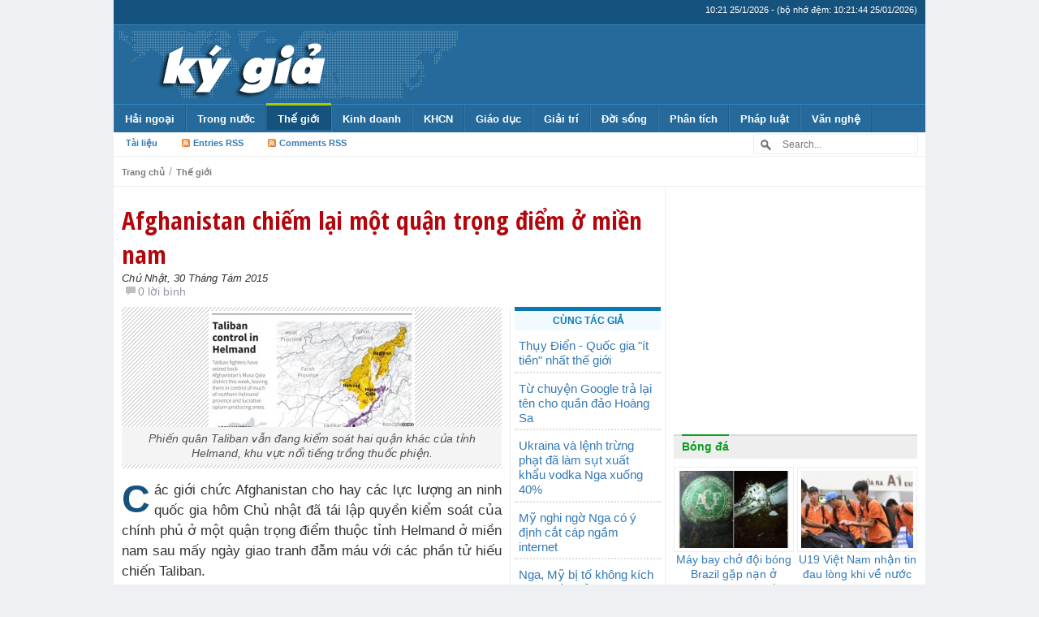

--- FILE ---
content_type: text/html; charset=UTF-8
request_url: https://kygia.net/afghanistan-chiem-lai-mot-quan-trong-diem-o-mien-nam_42240.kg
body_size: 17950
content:
<!DOCTYPE html>
<!--[if IE 7]>
<html class="ie ie7" lang="vi">
<![endif]-->
<!--[if IE 8]>
<html class="ie ie8" lang="vi">
<![endif]-->
<!--[if !(IE 7) & !(IE 8)]><!-->
<html lang="vi">
<!--<![endif]-->
    <head>
        <meta charset="UTF-8">
        <meta http-equiv="X-UA-Compatible" content="IE=edge">
        <meta name="viewport" content="width=device-width, initial-scale=1">
        <!--<meta name="viewport" content="width=device-width, initial-scale=1, maximum-scale=1, user-scalable=no"> <!--Responsive Menu -->
        
                    <meta http-equiv="refresh" content="1800">        
                
        <meta http-equiv="expires" content="0">
        <meta name="resource-type" content="document">
        <meta name="distribution" content="global">
        <meta name="author" content="Kygia">
        <meta name="copyright" content="Copyright (c) 2014 by Kygia">
        <meta name="revisit-after" content="1 days">
        <meta name="rating" content="general">        
        
        <title>Afghanistan chiếm lại một quận trọng điểm ở miền nam | Kygia - Hội nhà báo không chuyên</title>

        <!-- Bootstrap -->
        <link href="https://kygia.net/wp-content/themes/kygia2015/css/bootstrap.min.css" rel="stylesheet">

        <!--wp-->
        <link rel="profile" href="https://gmpg.org/xfn/11">
        <link rel="pingback" href="https://kygia.net/xmlrpc.php">
        <meta name='robots' content='max-image-preview:large' />
<link rel='dns-prefetch' href='//s.w.org' />
<link rel="alternate" type="application/rss+xml" title="Kygia &raquo; Afghanistan chiếm lại một quận trọng điểm ở miền nam Dòng phản hồi" href="https://kygia.net/afghanistan-chiem-lai-mot-quan-trong-diem-o-mien-nam_42240.kg/feed" />
<script type="text/javascript">
window._wpemojiSettings = {"baseUrl":"https:\/\/s.w.org\/images\/core\/emoji\/13.1.0\/72x72\/","ext":".png","svgUrl":"https:\/\/s.w.org\/images\/core\/emoji\/13.1.0\/svg\/","svgExt":".svg","source":{"concatemoji":"https:\/\/kygia.net\/wp-includes\/js\/wp-emoji-release.min.js?ver=5.9.1"}};
/*! This file is auto-generated */
!function(e,a,t){var n,r,o,i=a.createElement("canvas"),p=i.getContext&&i.getContext("2d");function s(e,t){var a=String.fromCharCode;p.clearRect(0,0,i.width,i.height),p.fillText(a.apply(this,e),0,0);e=i.toDataURL();return p.clearRect(0,0,i.width,i.height),p.fillText(a.apply(this,t),0,0),e===i.toDataURL()}function c(e){var t=a.createElement("script");t.src=e,t.defer=t.type="text/javascript",a.getElementsByTagName("head")[0].appendChild(t)}for(o=Array("flag","emoji"),t.supports={everything:!0,everythingExceptFlag:!0},r=0;r<o.length;r++)t.supports[o[r]]=function(e){if(!p||!p.fillText)return!1;switch(p.textBaseline="top",p.font="600 32px Arial",e){case"flag":return s([127987,65039,8205,9895,65039],[127987,65039,8203,9895,65039])?!1:!s([55356,56826,55356,56819],[55356,56826,8203,55356,56819])&&!s([55356,57332,56128,56423,56128,56418,56128,56421,56128,56430,56128,56423,56128,56447],[55356,57332,8203,56128,56423,8203,56128,56418,8203,56128,56421,8203,56128,56430,8203,56128,56423,8203,56128,56447]);case"emoji":return!s([10084,65039,8205,55357,56613],[10084,65039,8203,55357,56613])}return!1}(o[r]),t.supports.everything=t.supports.everything&&t.supports[o[r]],"flag"!==o[r]&&(t.supports.everythingExceptFlag=t.supports.everythingExceptFlag&&t.supports[o[r]]);t.supports.everythingExceptFlag=t.supports.everythingExceptFlag&&!t.supports.flag,t.DOMReady=!1,t.readyCallback=function(){t.DOMReady=!0},t.supports.everything||(n=function(){t.readyCallback()},a.addEventListener?(a.addEventListener("DOMContentLoaded",n,!1),e.addEventListener("load",n,!1)):(e.attachEvent("onload",n),a.attachEvent("onreadystatechange",function(){"complete"===a.readyState&&t.readyCallback()})),(n=t.source||{}).concatemoji?c(n.concatemoji):n.wpemoji&&n.twemoji&&(c(n.twemoji),c(n.wpemoji)))}(window,document,window._wpemojiSettings);
</script>
<style type="text/css">
img.wp-smiley,
img.emoji {
	display: inline !important;
	border: none !important;
	box-shadow: none !important;
	height: 1em !important;
	width: 1em !important;
	margin: 0 0.07em !important;
	vertical-align: -0.1em !important;
	background: none !important;
	padding: 0 !important;
}
</style>
	<link rel='stylesheet' id='wp-block-library-css'  href='https://kygia.net/wp-includes/css/dist/block-library/style.min.css?ver=5.9.1' type='text/css' media='all' />
<style id='global-styles-inline-css' type='text/css'>
body{--wp--preset--color--black: #000000;--wp--preset--color--cyan-bluish-gray: #abb8c3;--wp--preset--color--white: #ffffff;--wp--preset--color--pale-pink: #f78da7;--wp--preset--color--vivid-red: #cf2e2e;--wp--preset--color--luminous-vivid-orange: #ff6900;--wp--preset--color--luminous-vivid-amber: #fcb900;--wp--preset--color--light-green-cyan: #7bdcb5;--wp--preset--color--vivid-green-cyan: #00d084;--wp--preset--color--pale-cyan-blue: #8ed1fc;--wp--preset--color--vivid-cyan-blue: #0693e3;--wp--preset--color--vivid-purple: #9b51e0;--wp--preset--gradient--vivid-cyan-blue-to-vivid-purple: linear-gradient(135deg,rgba(6,147,227,1) 0%,rgb(155,81,224) 100%);--wp--preset--gradient--light-green-cyan-to-vivid-green-cyan: linear-gradient(135deg,rgb(122,220,180) 0%,rgb(0,208,130) 100%);--wp--preset--gradient--luminous-vivid-amber-to-luminous-vivid-orange: linear-gradient(135deg,rgba(252,185,0,1) 0%,rgba(255,105,0,1) 100%);--wp--preset--gradient--luminous-vivid-orange-to-vivid-red: linear-gradient(135deg,rgba(255,105,0,1) 0%,rgb(207,46,46) 100%);--wp--preset--gradient--very-light-gray-to-cyan-bluish-gray: linear-gradient(135deg,rgb(238,238,238) 0%,rgb(169,184,195) 100%);--wp--preset--gradient--cool-to-warm-spectrum: linear-gradient(135deg,rgb(74,234,220) 0%,rgb(151,120,209) 20%,rgb(207,42,186) 40%,rgb(238,44,130) 60%,rgb(251,105,98) 80%,rgb(254,248,76) 100%);--wp--preset--gradient--blush-light-purple: linear-gradient(135deg,rgb(255,206,236) 0%,rgb(152,150,240) 100%);--wp--preset--gradient--blush-bordeaux: linear-gradient(135deg,rgb(254,205,165) 0%,rgb(254,45,45) 50%,rgb(107,0,62) 100%);--wp--preset--gradient--luminous-dusk: linear-gradient(135deg,rgb(255,203,112) 0%,rgb(199,81,192) 50%,rgb(65,88,208) 100%);--wp--preset--gradient--pale-ocean: linear-gradient(135deg,rgb(255,245,203) 0%,rgb(182,227,212) 50%,rgb(51,167,181) 100%);--wp--preset--gradient--electric-grass: linear-gradient(135deg,rgb(202,248,128) 0%,rgb(113,206,126) 100%);--wp--preset--gradient--midnight: linear-gradient(135deg,rgb(2,3,129) 0%,rgb(40,116,252) 100%);--wp--preset--duotone--dark-grayscale: url('#wp-duotone-dark-grayscale');--wp--preset--duotone--grayscale: url('#wp-duotone-grayscale');--wp--preset--duotone--purple-yellow: url('#wp-duotone-purple-yellow');--wp--preset--duotone--blue-red: url('#wp-duotone-blue-red');--wp--preset--duotone--midnight: url('#wp-duotone-midnight');--wp--preset--duotone--magenta-yellow: url('#wp-duotone-magenta-yellow');--wp--preset--duotone--purple-green: url('#wp-duotone-purple-green');--wp--preset--duotone--blue-orange: url('#wp-duotone-blue-orange');--wp--preset--font-size--small: 13px;--wp--preset--font-size--medium: 20px;--wp--preset--font-size--large: 36px;--wp--preset--font-size--x-large: 42px;}.has-black-color{color: var(--wp--preset--color--black) !important;}.has-cyan-bluish-gray-color{color: var(--wp--preset--color--cyan-bluish-gray) !important;}.has-white-color{color: var(--wp--preset--color--white) !important;}.has-pale-pink-color{color: var(--wp--preset--color--pale-pink) !important;}.has-vivid-red-color{color: var(--wp--preset--color--vivid-red) !important;}.has-luminous-vivid-orange-color{color: var(--wp--preset--color--luminous-vivid-orange) !important;}.has-luminous-vivid-amber-color{color: var(--wp--preset--color--luminous-vivid-amber) !important;}.has-light-green-cyan-color{color: var(--wp--preset--color--light-green-cyan) !important;}.has-vivid-green-cyan-color{color: var(--wp--preset--color--vivid-green-cyan) !important;}.has-pale-cyan-blue-color{color: var(--wp--preset--color--pale-cyan-blue) !important;}.has-vivid-cyan-blue-color{color: var(--wp--preset--color--vivid-cyan-blue) !important;}.has-vivid-purple-color{color: var(--wp--preset--color--vivid-purple) !important;}.has-black-background-color{background-color: var(--wp--preset--color--black) !important;}.has-cyan-bluish-gray-background-color{background-color: var(--wp--preset--color--cyan-bluish-gray) !important;}.has-white-background-color{background-color: var(--wp--preset--color--white) !important;}.has-pale-pink-background-color{background-color: var(--wp--preset--color--pale-pink) !important;}.has-vivid-red-background-color{background-color: var(--wp--preset--color--vivid-red) !important;}.has-luminous-vivid-orange-background-color{background-color: var(--wp--preset--color--luminous-vivid-orange) !important;}.has-luminous-vivid-amber-background-color{background-color: var(--wp--preset--color--luminous-vivid-amber) !important;}.has-light-green-cyan-background-color{background-color: var(--wp--preset--color--light-green-cyan) !important;}.has-vivid-green-cyan-background-color{background-color: var(--wp--preset--color--vivid-green-cyan) !important;}.has-pale-cyan-blue-background-color{background-color: var(--wp--preset--color--pale-cyan-blue) !important;}.has-vivid-cyan-blue-background-color{background-color: var(--wp--preset--color--vivid-cyan-blue) !important;}.has-vivid-purple-background-color{background-color: var(--wp--preset--color--vivid-purple) !important;}.has-black-border-color{border-color: var(--wp--preset--color--black) !important;}.has-cyan-bluish-gray-border-color{border-color: var(--wp--preset--color--cyan-bluish-gray) !important;}.has-white-border-color{border-color: var(--wp--preset--color--white) !important;}.has-pale-pink-border-color{border-color: var(--wp--preset--color--pale-pink) !important;}.has-vivid-red-border-color{border-color: var(--wp--preset--color--vivid-red) !important;}.has-luminous-vivid-orange-border-color{border-color: var(--wp--preset--color--luminous-vivid-orange) !important;}.has-luminous-vivid-amber-border-color{border-color: var(--wp--preset--color--luminous-vivid-amber) !important;}.has-light-green-cyan-border-color{border-color: var(--wp--preset--color--light-green-cyan) !important;}.has-vivid-green-cyan-border-color{border-color: var(--wp--preset--color--vivid-green-cyan) !important;}.has-pale-cyan-blue-border-color{border-color: var(--wp--preset--color--pale-cyan-blue) !important;}.has-vivid-cyan-blue-border-color{border-color: var(--wp--preset--color--vivid-cyan-blue) !important;}.has-vivid-purple-border-color{border-color: var(--wp--preset--color--vivid-purple) !important;}.has-vivid-cyan-blue-to-vivid-purple-gradient-background{background: var(--wp--preset--gradient--vivid-cyan-blue-to-vivid-purple) !important;}.has-light-green-cyan-to-vivid-green-cyan-gradient-background{background: var(--wp--preset--gradient--light-green-cyan-to-vivid-green-cyan) !important;}.has-luminous-vivid-amber-to-luminous-vivid-orange-gradient-background{background: var(--wp--preset--gradient--luminous-vivid-amber-to-luminous-vivid-orange) !important;}.has-luminous-vivid-orange-to-vivid-red-gradient-background{background: var(--wp--preset--gradient--luminous-vivid-orange-to-vivid-red) !important;}.has-very-light-gray-to-cyan-bluish-gray-gradient-background{background: var(--wp--preset--gradient--very-light-gray-to-cyan-bluish-gray) !important;}.has-cool-to-warm-spectrum-gradient-background{background: var(--wp--preset--gradient--cool-to-warm-spectrum) !important;}.has-blush-light-purple-gradient-background{background: var(--wp--preset--gradient--blush-light-purple) !important;}.has-blush-bordeaux-gradient-background{background: var(--wp--preset--gradient--blush-bordeaux) !important;}.has-luminous-dusk-gradient-background{background: var(--wp--preset--gradient--luminous-dusk) !important;}.has-pale-ocean-gradient-background{background: var(--wp--preset--gradient--pale-ocean) !important;}.has-electric-grass-gradient-background{background: var(--wp--preset--gradient--electric-grass) !important;}.has-midnight-gradient-background{background: var(--wp--preset--gradient--midnight) !important;}.has-small-font-size{font-size: var(--wp--preset--font-size--small) !important;}.has-medium-font-size{font-size: var(--wp--preset--font-size--medium) !important;}.has-large-font-size{font-size: var(--wp--preset--font-size--large) !important;}.has-x-large-font-size{font-size: var(--wp--preset--font-size--x-large) !important;}
</style>
<link rel="https://api.w.org/" href="https://kygia.net/wp-json/" /><link rel="alternate" type="application/json" href="https://kygia.net/wp-json/wp/v2/posts/42240" /><link rel="EditURI" type="application/rsd+xml" title="RSD" href="https://kygia.net/xmlrpc.php?rsd" />
<link rel="wlwmanifest" type="application/wlwmanifest+xml" href="https://kygia.net/wp-includes/wlwmanifest.xml" /> 

<link rel="canonical" href="https://kygia.net/afghanistan-chiem-lai-mot-quan-trong-diem-o-mien-nam_42240.kg" />
<link rel='shortlink' href='https://kygia.net/?p=42240' />
<link rel="alternate" type="application/json+oembed" href="https://kygia.net/wp-json/oembed/1.0/embed?url=https%3A%2F%2Fkygia.net%2Fafghanistan-chiem-lai-mot-quan-trong-diem-o-mien-nam_42240.kg" />
<link rel="alternate" type="text/xml+oembed" href="https://kygia.net/wp-json/oembed/1.0/embed?url=https%3A%2F%2Fkygia.net%2Fafghanistan-chiem-lai-mot-quan-trong-diem-o-mien-nam_42240.kg&#038;format=xml" />
        
                <link rel="stylesheet" type="text/css" media="all" href="https://kygia.net/wp-content/themes/kygia2015/style.css?ver=1.3.0">
                
        <!-- favicon -->
        <link rel="icon" href="https://kygia.net/wp-content/themes/kygia2015/images/favicon/favicon.ico" type="image/x-icon">        
        
        <link rel="apple-touch-icon" sizes="57x57" href="https://kygia.net/wp-content/themes/kygia2015/images/favicon/apple-icon-57x57.png">
        <link rel="apple-touch-icon" sizes="60x60" href="https://kygia.net/wp-content/themes/kygia2015/images/favicon/apple-icon-60x60.png">
        <link rel="apple-touch-icon" sizes="72x72" href="https://kygia.net/wp-content/themes/kygia2015/images/favicon/apple-icon-72x72.png">
        <link rel="apple-touch-icon" sizes="76x76" href="https://kygia.net/wp-content/themes/kygia2015/images/favicon/apple-icon-76x76.png">
        <link rel="apple-touch-icon" sizes="114x114" href="https://kygia.net/wp-content/themes/kygia2015/images/favicon/apple-icon-114x114.png">
        <link rel="apple-touch-icon" sizes="120x120" href="https://kygia.net/wp-content/themes/kygia2015/images/favicon/apple-icon-120x120.png">
        <link rel="apple-touch-icon" sizes="144x144" href="https://kygia.net/wp-content/themes/kygia2015/images/favicon/apple-icon-144x144.png">
        <link rel="apple-touch-icon" sizes="152x152" href="https://kygia.net/wp-content/themes/kygia2015/images/favicon/apple-icon-152x152.png">
        <link rel="apple-touch-icon" sizes="180x180" href="https://kygia.net/wp-content/themes/kygia2015/images/favicon/apple-icon-180x180.png">
        <link rel="icon" type="image/png" sizes="192x192"  href="https://kygia.net/wp-content/themes/kygia2015/images/favicon/android-icon-192x192.png">
        <link rel="icon" type="image/png" sizes="32x32" href="https://kygia.net/wp-content/themes/kygia2015/images/favicon/favicon-32x32.png">
        <link rel="icon" type="image/png" sizes="96x96" href="https://kygia.net/wp-content/themes/kygia2015/images/favicon/favicon-96x96.png">
        <link rel="icon" type="image/png" sizes="16x16" href="https://kygia.net/wp-content/themes/kygia2015/images/favicon/favicon-16x16.png">
        <link rel="manifest" href="https://kygia.net/wp-content/themes/kygia2015/images/favicon/manifest.json">
        <meta name="msapplication-TileColor" content="#ffffff">
        <meta name="msapplication-TileImage" content="https://kygia.net/wp-content/themes/kygia2015/images/favicon/ms-icon-144x144.png">
        <meta name="theme-color" content="#ffffff">
        
        
        <link rel="alternate" hreflang="vi" href="https://kygia.net/">

        <!-- HTML5 shim and Respond.js for IE8 support of HTML5 elements and media queries -->
        <!-- WARNING: Respond.js doesn't work if you view the page via file:// -->
        <!--[if lt IE 9]>
          <script src="https://oss.maxcdn.com/html5shiv/3.7.2/html5shiv.min.js"></script>
          <script src="https://oss.maxcdn.com/respond/1.4.2/respond.min.js"></script>
        <![endif]-->
        
        <meta property="og:type" content="article"><meta property="og:site_name" content="Kygia.net - Mạng Ký Giả Việt Nam"><meta property="og:image" content="https://kygia.net/wp-content/uploads/2015/08/27C0489F-B51E-4E39-8E58-848056826C13_w640_r1_s.jpg"><meta property="og:url" content="https://kygia.net/afghanistan-chiem-lai-mot-quan-trong-diem-o-mien-nam_42240.kg"><meta property="og:title" content="Afghanistan chiếm lại một quận trọng điểm ở miền nam"><meta property="og:description" content="Các giới chức Afghanistan cho hay các lực lượng an ninh quốc gia hôm Chủ nhật đã tái lập quyền kiểm soát của chính phủ ở một quận trọng điểm thuộc tỉnh Helmand ở miền nam sau mấy ngày giao tranh đẫm máu với các phần tử hiếu chiến Taliban.

Cuộc tiến công chiếm lại quận Musa Qala được chiến đấu cơ của NATO yểm trợ.

Người phát ngôn Dawlat Waziri của Bộ Quốc phòng nói với các..."><meta property="og:locale" content="vi_VN" /><meta name="description" content="Afghanistan chiếm lại một quận trọng điểm ở miền nam"><meta name="keywords" content="kygia, kygia.net, ky gia, ký, giả, ky, gia, nvu, người Việt Ukraina, nguoivietukraina, nguoivietukraina.com, tình hình Ucraina, người Việt Ucraina, tin tức, việt kiều, ký giả, nhà báo, thông tin, Ukraina, Nga, Odessa, Kharkov, Kiev, Kyiv, Kherson, người Việt, Việt Nam, hải ngoại, kiều bào, kiều hối, chiến sự, sự kiện, người Việt Ukraina, Ucraina, Ukraine, tin mới, tin nóng, tin hót, Các, giới, chức, Afghanistan, cho, hay, các, lực, lượng, an, ninh, quốc, gia, hôm, Chủ, nhật, đã, tái, lập, quyền, kiểm, soát, của, chính, phủ, ở, một, quận, trọng, điểm, thuộc, tỉnh, Helmand, miền, nam, sau, mấy, ngày, giao, tranh, đẫm, máu, với, phần, tử, hiếu, chiến, Taliban, , Cuộc, tiến, công, chiếm, lại, Musa, Qala, được, đấu, cơ, NATO, yểm, trợ, Người, phát, ngôn, Dawlat, Waziri, Bộ, Quốc, phòng, nói, phóng, viên, báo, chí, rằng, hơn, 220, phiến, quân, bị, hạ, sát, hoặc, thương, trong, cuộc, tấn, Giới, này, biết, binh, sĩ, thiệt, mạng, và, nhiều, , Tuy, nhiên, đội, địa, phương, không, có, vong, về, phía, Phe, chưa, lên, tiếng, loan, nổi, dậy, Hồi, giáo, thứ, Tư, dữ, dội, làm, 35, Phiến, vẫn, đang, hai, khác, khu, vực, trồng, thuốc, phiện, Đa, số, Anh, đóng, tại, thập, niên, còn, nhiệm, vụ, tác, Hàng, trăm, Mỹ, lúc, giữ, lọt, vào, tay, phe, Voa, Việt">		<meta property="fb:pages" content="868771126477639" />
    </head>
    <body class="post-template-default single single-post postid-42240 single-format-standard">
        <!-- fb app -->
        <div id="fb-root"></div>
        <script>(function(d, s, id) {
          var js, fjs = d.getElementsByTagName(s)[0];
          if (d.getElementById(id)) return;
          js = d.createElement(s); js.id = id;
          js.src = "//connect.facebook.net/vi_VN/sdk.js#xfbml=1&appId=616047495179959&version=v2.0";
          fjs.parentNode.insertBefore(js, fjs);
        }(document, 'script', 'facebook-jssdk'));</script>
        
        <header>
            <div id="top_header">
                <div id="top_date">(bộ nhớ đệm: 10:21:44 25/01/2026)</div>
            </div>

            <div id="main_header">
                <a href="https://kygia.net/" title="Kygia" rel="home">
                                        <img src="https://kygia.net/wp-content/themes/kygia2015/images/logo_.png" alt="Kygia" />                </a>
                <!--<div class="top_ads">
                    <script async src="//pagead2.googlesyndication.com/pagead/js/adsbygoogle.js"></script>
                    <ins class="adsbygoogle"
                         style="display:inline-block;width:320px;height:100px"
                         data-ad-client="ca-pub-3180359420251118"
                         data-ad-slot="8202587384"></ins><ins class="adsbygoogle"
                         style="display:inline-block;width:320px;height:100px"
                         data-ad-client="ca-pub-3180359420251118"
                         data-ad-slot="8202587384"></ins>
                    <script>
                    (adsbygoogle = window.adsbygoogle || []).push({});
                    </script>
                </div>-->
                <div class="top_ads">
                    <a style="float:right;" href="https://kygia.net/chuc-mung-nam-moi-2015/" title="Kygia" rel="home">
                                                                    </a>                
                </div>
            </div>

            
            
            <nav id='menu'>
                <input type='checkbox'/>
                <label>
                    <img src="[data-uri]" alt="">
                    <!--<a href="http://kygia.net"><span>KÝ GIẢ</span></a>-->
                    <a href="https://kygia.net"><img src="https://kygia.net/wp-content/themes/kygia2015/images/logo_.png" alt="Kygia" /></a>
                </label>
                <div class="menu-topmenu-container"><ul id="menu-topmenu" class="menu"><li id="menu-item-8578" class="menu-item menu-item-type-taxonomy menu-item-object-category menu-item-has-children menu-item-8578"><a href="https://kygia.net/chu-de/nguoi-viet-hai-ngoai">Hải ngoại</a>
<ul class="sub-menu">
	<li id="menu-item-24393" class="menu-item menu-item-type-taxonomy menu-item-object-category menu-item-24393"><a href="https://kygia.net/chu-de/nguoi-viet-hai-ngoai/nguoi-viet-tai-my">Người Việt tại Mỹ</a></li>
	<li id="menu-item-24394" class="menu-item menu-item-type-taxonomy menu-item-object-category menu-item-24394"><a href="https://kygia.net/chu-de/nguoi-viet-hai-ngoai/nguoi-viet-tay-au">Người Việt Tây Âu</a></li>
	<li id="menu-item-24396" class="menu-item menu-item-type-taxonomy menu-item-object-category menu-item-24396"><a href="https://kygia.net/chu-de/nguoi-viet-hai-ngoai/nguoi-viet-dong-au">Người Việt Đông Âu</a></li>
	<li id="menu-item-24395" class="menu-item menu-item-type-taxonomy menu-item-object-category menu-item-24395"><a href="https://kygia.net/chu-de/nguoi-viet-hai-ngoai/nguoi-viet-dong-a">Người Việt Đông Á</a></li>
</ul>
</li>
<li id="menu-item-8601" class="menu-item menu-item-type-taxonomy menu-item-object-category menu-item-has-children menu-item-8601"><a href="https://kygia.net/chu-de/trong-nuoc">Trong nước</a>
<ul class="sub-menu">
	<li id="menu-item-8600" class="menu-item menu-item-type-taxonomy menu-item-object-category menu-item-8600"><a href="https://kygia.net/chu-de/tranh-chap-bien-dong">Biển Đông</a></li>
</ul>
</li>
<li id="menu-item-8593" class="menu-item menu-item-type-taxonomy menu-item-object-category current-post-ancestor current-menu-parent current-post-parent menu-item-has-children menu-item-8593"><a href="https://kygia.net/chu-de/the-gioi">Thế giới</a>
<ul class="sub-menu">
	<li id="menu-item-9608" class="menu-item menu-item-type-taxonomy menu-item-object-category menu-item-has-children menu-item-9608"><a href="https://kygia.net/chu-de/the-gioi/chau-au">Châu Âu</a></li>
	<li id="menu-item-9611" class="menu-item menu-item-type-taxonomy menu-item-object-category menu-item-9611"><a href="https://kygia.net/chu-de/the-gioi/trung-quoc">Trung Quốc</a></li>
	<li id="menu-item-9609" class="menu-item menu-item-type-taxonomy menu-item-object-category menu-item-9609"><a href="https://kygia.net/chu-de/the-gioi/my-the-gioi">Mỹ</a></li>
	<li id="menu-item-8594" class="menu-item menu-item-type-taxonomy menu-item-object-category menu-item-8594"><a href="https://kygia.net/chu-de/the-gioi/chien-su">Chiến sự</a></li>
	<li id="menu-item-8595" class="menu-item menu-item-type-taxonomy menu-item-object-category menu-item-8595"><a href="https://kygia.net/chu-de/the-gioi/nang-luong-the-gioi">Năng lượng</a></li>
	<li id="menu-item-8587" class="menu-item menu-item-type-taxonomy menu-item-object-category menu-item-has-children menu-item-8587"><a href="https://kygia.net/chu-de/quan-su-2">Quân sự</a></li>
</ul>
</li>
<li id="menu-item-8573" class="menu-item menu-item-type-taxonomy menu-item-object-category menu-item-has-children menu-item-8573"><a href="https://kygia.net/chu-de/kinh-doanh">Kinh doanh</a>
<ul class="sub-menu">
	<li id="menu-item-8576" class="menu-item menu-item-type-taxonomy menu-item-object-category menu-item-8576"><a href="https://kygia.net/chu-de/kinh-te-2">Kinh tế</a></li>
	<li id="menu-item-8574" class="menu-item menu-item-type-taxonomy menu-item-object-category menu-item-8574"><a href="https://kygia.net/chu-de/kinh-doanh/doanh-nghiep">Doanh nghiệp</a></li>
	<li id="menu-item-8575" class="menu-item menu-item-type-taxonomy menu-item-object-category menu-item-8575"><a href="https://kygia.net/chu-de/kinh-doanh/doanh-nhan">Doanh nhân</a></li>
</ul>
</li>
<li id="menu-item-8569" class="menu-item menu-item-type-taxonomy menu-item-object-category menu-item-has-children menu-item-8569"><a href="https://kygia.net/chu-de/khoa-hoc-cong-nghe">KHCN</a>
<ul class="sub-menu">
	<li id="menu-item-8570" class="menu-item menu-item-type-taxonomy menu-item-object-category menu-item-8570"><a href="https://kygia.net/chu-de/khoa-hoc-cong-nghe/may-tinh">Máy tính</a></li>
	<li id="menu-item-8571" class="menu-item menu-item-type-taxonomy menu-item-object-category menu-item-8571"><a href="https://kygia.net/chu-de/khoa-hoc-cong-nghe/sang-che">Sáng chế</a></li>
	<li id="menu-item-8572" class="menu-item menu-item-type-taxonomy menu-item-object-category menu-item-8572"><a href="https://kygia.net/chu-de/khoa-hoc-cong-nghe/tin-tac">Tin tặc</a></li>
	<li id="menu-item-8616" class="menu-item menu-item-type-taxonomy menu-item-object-category menu-item-8616"><a href="https://kygia.net/chu-de/khoa-hoc-cong-nghe/vu-tru">Vũ trụ</a></li>
	<li id="menu-item-8617" class="menu-item menu-item-type-taxonomy menu-item-object-category menu-item-8617"><a href="https://kygia.net/chu-de/khoa-hoc-cong-nghe/dien-thoai">Điện thoại</a></li>
</ul>
</li>
<li id="menu-item-8566" class="menu-item menu-item-type-taxonomy menu-item-object-category menu-item-has-children menu-item-8566"><a href="https://kygia.net/chu-de/giao-duc">Giáo dục</a>
<ul class="sub-menu">
	<li id="menu-item-8567" class="menu-item menu-item-type-taxonomy menu-item-object-category menu-item-8567"><a href="https://kygia.net/chu-de/gioi-tinh">Giới tính</a></li>
	<li id="menu-item-8568" class="menu-item menu-item-type-taxonomy menu-item-object-category menu-item-8568"><a href="https://kygia.net/chu-de/guong-sang">Gương sáng</a></li>
</ul>
</li>
<li id="menu-item-8564" class="menu-item menu-item-type-taxonomy menu-item-object-category menu-item-has-children menu-item-8564"><a href="https://kygia.net/chu-de/giai-tri-2">Giải trí</a>
<ul class="sub-menu">
	<li id="menu-item-8565" class="menu-item menu-item-type-taxonomy menu-item-object-category menu-item-8565"><a href="https://kygia.net/chu-de/giai-tri-2/truyen-cuoi">Truyện cười</a></li>
	<li id="menu-item-8611" class="menu-item menu-item-type-taxonomy menu-item-object-category menu-item-8611"><a href="https://kygia.net/chu-de/doc-la">Độc &#8211; Lạ</a></li>
</ul>
</li>
<li id="menu-item-8612" class="menu-item menu-item-type-taxonomy menu-item-object-category menu-item-has-children menu-item-8612"><a href="https://kygia.net/chu-de/doi-song">Đời sống</a>
<ul class="sub-menu">
	<li id="menu-item-8602" class="menu-item menu-item-type-taxonomy menu-item-object-category menu-item-8602"><a href="https://kygia.net/chu-de/tu-lieu">Tư liệu</a></li>
	<li id="menu-item-8614" class="menu-item menu-item-type-taxonomy menu-item-object-category menu-item-8614"><a href="https://kygia.net/chu-de/doi-song/vo-chong-doi-song">Vợ chồng</a></li>
	<li id="menu-item-8613" class="menu-item menu-item-type-taxonomy menu-item-object-category menu-item-8613"><a href="https://kygia.net/chu-de/doi-song/tuoi-tre">Tuổi trẻ</a></li>
	<li id="menu-item-8579" class="menu-item menu-item-type-taxonomy menu-item-object-category menu-item-8579"><a href="https://kygia.net/chu-de/o-to-xe-may">Ô tô &#8211; Xe máy</a></li>
</ul>
</li>
<li id="menu-item-8580" class="menu-item menu-item-type-taxonomy menu-item-object-category menu-item-has-children menu-item-8580"><a href="https://kygia.net/chu-de/phan-tich-binh-luan">Phân tích</a>
<ul class="sub-menu">
	<li id="menu-item-8588" class="menu-item menu-item-type-taxonomy menu-item-object-category menu-item-8588"><a href="https://kygia.net/chu-de/su-co">Sự cố</a></li>
	<li id="menu-item-8589" class="menu-item menu-item-type-taxonomy menu-item-object-category menu-item-8589"><a href="https://kygia.net/chu-de/su-kien">Sự kiện</a></li>
</ul>
</li>
<li id="menu-item-8581" class="menu-item menu-item-type-taxonomy menu-item-object-category menu-item-has-children menu-item-8581"><a href="https://kygia.net/chu-de/phap-luat">Pháp luật</a>
<ul class="sub-menu">
	<li id="menu-item-8599" class="menu-item menu-item-type-taxonomy menu-item-object-category menu-item-8599"><a href="https://kygia.net/chu-de/toi-pham">Tội phạm</a></li>
	<li id="menu-item-8582" class="menu-item menu-item-type-taxonomy menu-item-object-category menu-item-8582"><a href="https://kygia.net/chu-de/phap-luat/phong-su-dieu-tra">Phóng sự điều tra</a></li>
</ul>
</li>
<li id="menu-item-10847" class="menu-item menu-item-type-taxonomy menu-item-object-category menu-item-has-children menu-item-10847"><a href="https://kygia.net/chu-de/van-tho">Văn nghệ</a>
<ul class="sub-menu">
	<li id="menu-item-10848" class="menu-item menu-item-type-taxonomy menu-item-object-category menu-item-10848"><a href="https://kygia.net/chu-de/van-tho/tho">Thơ</a></li>
	<li id="menu-item-10849" class="menu-item menu-item-type-taxonomy menu-item-object-category menu-item-10849"><a href="https://kygia.net/chu-de/van-tho/truyen-ngan">Truyện ngắn</a></li>
	<li id="menu-item-10850" class="menu-item menu-item-type-taxonomy menu-item-object-category menu-item-10850"><a href="https://kygia.net/chu-de/van-tho/tu-su">Tự sự</a></li>
</ul>
</li>
</ul></div>            </nav>
            
            
                <!-- links, search -->
                <div id="links">
                    <ul id="linklist">
                        <li>
                                                    </li>
                        <li><a href='https://kygia.net/chu-de/tai-lieu/'>Tài liệu</a></li>
                        <li><a href="https://kygia.net/feed" class="rsslink">Entries RSS</a>
                            <ul class="rssmenu">
                                <li><a href="https://kygia.net/chu-de/am-thuc/feed">Ẩm thực</a></li><li><a href="https://kygia.net/chu-de/armenia/feed">Armenia</a></li><li><a href="https://kygia.net/chu-de/arseniy-yatsenyuk/feed">Arseniy Yatsenyuk</a></li><li><a href="https://kygia.net/chu-de/media/audio/feed">Audio</a></li><li><a href="https://kygia.net/chu-de/azerbaijian/feed">Azerbaijian</a></li><li><a href="https://kygia.net/chu-de/van-de-te-nan/bai-bac-ca-do/feed">Bài bạc - Cá độ</a></li><li><a href="https://kygia.net/chu-de/bai-viet-chon-loc/feed">Bài viết chọn lọc</a></li><li><a href="https://kygia.net/chu-de/bai-viet-khac/feed">Bài viết khác</a></li><li><a href="https://kygia.net/chu-de/bau-cu-tong-thong-my/feed">Bầu cử tổng thống Mỹ</a></li><li><a href="https://kygia.net/chu-de/the-gioi/chau-au/belarus-chau-au/feed">Belarus</a></li><li><a href="https://kygia.net/chu-de/the-thao/bong-da-the-thao/feed">Bóng đá</a></li><li><a href="https://kygia.net/chu-de/cau-chuyen/feed">Câu chuyện</a></li><li><a href="https://kygia.net/chu-de/chau-a/feed">Châu Á</a></li><li><a href="https://kygia.net/chu-de/the-gioi/chau-au/feed">Châu Âu</a></li><li><a href="https://kygia.net/chu-de/the-gioi/chien-su/feed">Chiến sự</a></li><li><a href="https://kygia.net/chu-de/chien-tranh/feed">Chiến tranh</a></li><li><a href="https://kygia.net/chu-de/chientr-anh-donbas/feed">Chiếntr anh Donbas</a></li><li><a href="https://kygia.net/chu-de/the-gioi/ukraina/chinh-tri-ukraina/feed">Chính trị</a></li><li><a href="https://kygia.net/chu-de/trong-nuoc/chinh-tri/feed">Chính trị</a></li><li><a href="https://kygia.net/chu-de/trong-nuoc/chong-tham-nhung/feed">Chống tham nhũng</a></li><li><a href="https://kygia.net/chu-de/chuyen-muc-cuoi-tuan/feed">Chuyên mục cuối tuần</a></li><li><a href="https://kygia.net/chu-de/khoa-hoc-cong-nghe/cong-nghe-thong-tin/feed">Công nghệ thông tin</a></li><li><a href="https://kygia.net/chu-de/crum/feed">Crưm</a></li><li><a href="https://kygia.net/chu-de/the-gioi/cuba/feed">Cuba</a></li><li><a href="https://kygia.net/chu-de/kinh-doanh/doanh-nghiep/feed">Doanh nghiệp</a></li><li><a href="https://kygia.net/chu-de/kinh-doanh/doanh-nhan/feed">Doanh nhân</a></li><li><a href="https://kygia.net/chu-de/doi-song/du-lich-doi-song/feed">Du lịch</a></li><li><a href="https://kygia.net/chu-de/van-hoa/dac-nhan-tam/feed">Đắc nhân tâm</a></li><li><a href="https://kygia.net/chu-de/tranh-chap-bien-dong/dai-loan/feed">Đài Loan</a></li><li><a href="https://kygia.net/chu-de/khoa-hoc-cong-nghe/dien-thoai/feed">Điện thoại</a></li><li><a href="https://kygia.net/chu-de/quan-su-2/diep-vien/feed">Điệp viên</a></li><li><a href="https://kygia.net/chu-de/doc-la/feed">Độc - Lạ</a></li><li><a href="https://kygia.net/chu-de/doi-ngoai/feed">Đối ngoại</a></li><li><a href="https://kygia.net/chu-de/doi-song/feed">Đời sống</a></li><li><a href="https://kygia.net/chu-de/the-gioi/duc/feed">Đức</a></li><li><a href="https://kygia.net/chu-de/giai-tri-2/feed">Giải trí</a></li><li><a href="https://kygia.net/chu-de/giao-duc/feed">Giáo dục</a></li><li><a href="https://kygia.net/chu-de/gioi-tinh/feed">Giới tính</a></li><li><a href="https://kygia.net/chu-de/guong-sang/feed">Gương sáng</a></li><li><a href="https://kygia.net/chu-de/the-gioi/indonesia/feed">Indonesia</a></li><li><a href="https://kygia.net/chu-de/the-gioi/iran/feed">Iran</a></li><li><a href="https://kygia.net/chu-de/khoa-hoc-cong-nghe/feed">Khoa học - Công nghệ</a></li><li><a href="https://kygia.net/chu-de/kinh-doanh/khoi-nghiep/feed">Khởi nghiệp</a></li><li><a href="https://kygia.net/chu-de/kinh-doanh/feed">Kinh doanh</a></li><li><a href="https://kygia.net/chu-de/kinh-te-2/feed">Kinh tế</a></li><li><a href="https://kygia.net/chu-de/the-gioi/nga-the-gioi/kinh-te-2-nga-the-gioi/feed">Kinh tế</a></li><li><a href="https://kygia.net/chu-de/the-gioi/ukraina/kinh-te-2-ukraina/feed">Kinh tế</a></li><li><a href="https://kygia.net/chu-de/suc-khoe/lam-dep/feed">Làm đẹp</a></li><li><a href="https://kygia.net/chu-de/luu-tru/feed">Lưu Trữ</a></li><li><a href="https://kygia.net/chu-de/the-gioi/ukraina/ly-khai/feed">Ly khai</a></li><li><a href="https://kygia.net/chu-de/the-gioi/malaysia/feed">Malaysia</a></li><li><a href="https://kygia.net/chu-de/khoa-hoc-cong-nghe/may-tinh/feed">Máy tính</a></li><li><a href="https://kygia.net/chu-de/suc-khoe/me-be/feed">Mẹ &amp; Bé</a></li><li><a href="https://kygia.net/chu-de/media/feed">Media</a></li><li><a href="https://kygia.net/chu-de/the-gioi/my-the-gioi/feed">Mỹ</a></li><li><a href="https://kygia.net/chu-de/nagorno-karabakh/feed">Nagorno-karabakh</a></li><li><a href="https://kygia.net/chu-de/the-gioi/nang-luong-the-gioi/feed">Năng lượng</a></li><li><a href="https://kygia.net/chu-de/the-gioi/nga-the-gioi/feed">Nga</a></li><li><a href="https://kygia.net/chu-de/nguoi-viet-hai-ngoai/nguoi-viet-dong-a/feed">Người Việt Đông Á</a></li><li><a href="https://kygia.net/chu-de/nguoi-viet-hai-ngoai/nguoi-viet-dong-au/feed">Người Việt Đông Âu</a></li><li><a href="https://kygia.net/chu-de/nguoi-viet-hai-ngoai/feed">Người Việt mình</a></li><li><a href="https://kygia.net/chu-de/nguoi-viet-hai-ngoai/nguoi-viet-tai-my/feed">Người Việt tại Mỹ</a></li><li><a href="https://kygia.net/chu-de/nguoi-viet-hai-ngoai/nguoi-viet-tay-au/feed">Người Việt Tây Âu</a></li><li><a href="https://kygia.net/chu-de/the-gioi/nhat-ban/feed">Nhật Bản</a></li><li><a href="https://kygia.net/chu-de/o-to-xe-may/feed">Ô tô - Xe máy</a></li><li><a href="https://kygia.net/chu-de/phan-tich-binh-luan/feed">Phân tích</a></li><li><a href="https://kygia.net/chu-de/tranh-chap-bien-dong/phan-tich-tranh-chap-bien-dong/feed">Phân tích</a></li><li><a href="https://kygia.net/chu-de/the-gioi/phap/feed">Pháp</a></li><li><a href="https://kygia.net/chu-de/phap-luat/feed">Pháp luật</a></li><li><a href="https://kygia.net/chu-de/phap-luat/phong-su-dieu-tra/feed">Phóng sự điều tra</a></li><li><a href="https://kygia.net/chu-de/media/photo/feed">Photo</a></li><li><a href="https://kygia.net/chu-de/quan-su-2/feed">Quân sự</a></li><li><a href="https://kygia.net/chu-de/trong-nuoc/quoc-phong/feed">Quốc phòng</a></li><li><a href="https://kygia.net/chu-de/tranh-chap-bien-dong/quoc-te/feed">Quốc tế</a></li><li><a href="https://kygia.net/chu-de/khoa-hoc-cong-nghe/sang-che/feed">Sáng chế</a></li><li><a href="https://kygia.net/chu-de/the-gioi/singapore/feed">Singapore</a></li><li><a href="https://kygia.net/chu-de/su-co/feed">Sự cố</a></li><li><a href="https://kygia.net/chu-de/su-kien/feed">Sự kiện</a></li><li><a href="https://kygia.net/chu-de/suc-khoe/feed">Sức khỏe</a></li><li><a href="https://kygia.net/chu-de/tai-lieu/feed">Tài liệu kỹ thuật</a></li><li><a href="https://kygia.net/chu-de/doc-la/tam-linh/feed">Tâm linh</a></li><li><a href="https://kygia.net/chu-de/the-gioi/tay-ban-nha/feed">Tây Ban Nha</a></li><li><a href="https://kygia.net/chu-de/the-gioi/feed">Thế giới</a></li><li><a href="https://kygia.net/chu-de/doc-la/the-gioi-do-day/feed">Thế giới đó đây</a></li><li><a href="https://kygia.net/chu-de/the-thao/feed">Thể thao</a></li><li><a href="https://kygia.net/chu-de/thien-tai-tai-nan/feed">Thiên tai - Tai nạn</a></li><li><a href="https://kygia.net/chu-de/van-tho/tho/feed">Thơ</a></li><li><a href="https://kygia.net/chu-de/tho-nhi-ky/feed">Thổ Nhĩ Kỳ</a></li><li><a href="https://kygia.net/chu-de/thong-bao/feed">Thông báo</a></li><li><a href="https://kygia.net/chu-de/suc-khoe/thuoc-dan-gian/feed">Thuốc dân gian</a></li><li><a href="https://kygia.net/chu-de/kinh-te-2/tien-te-kinh-te-2/feed">Tiền tệ</a></li><li><a href="https://kygia.net/chu-de/khoa-hoc-cong-nghe/tin-tac/feed">Tin tặc</a></li><li><a href="https://kygia.net/chu-de/toi-pham/feed">Tội phạm</a></li><li><a href="https://kygia.net/chu-de/the-gioi/ukraina/toi-pham-phap-luat/feed">Tội phạm - Pháp luật</a></li><li><a href="https://kygia.net/chu-de/tranh-chap-bien-dong/feed">Tranh chấp Biển Đông</a></li><li><a href="https://kygia.net/chu-de/the-gioi/trieu-tien/feed">Triều Tiên</a></li><li><a href="https://kygia.net/chu-de/van-de-te-nan/trom-cap-xin-deu/feed">Trộm cắp - Xin "đểu"</a></li><li><a href="https://kygia.net/chu-de/trong-nuoc/feed">Trong nước</a></li><li><a href="https://kygia.net/chu-de/the-gioi/trung-quoc/feed">Trung Quốc</a></li><li><a href="https://kygia.net/chu-de/tranh-chap-bien-dong/trung-quoc-tranh-chap-bien-dong/feed">Trung Quốc</a></li><li><a href="https://kygia.net/chu-de/giai-tri-2/truyen-cuoi/feed">Truyện cười</a></li><li><a href="https://kygia.net/chu-de/van-tho/truyen-ngan/feed">Truyện ngắn</a></li><li><a href="https://kygia.net/chu-de/tu-lieu/feed">Tư liệu</a></li><li><a href="https://kygia.net/chu-de/tranh-chap-bien-dong/tu-lieu-tranh-chap-bien-dong/feed">Tư liệu</a></li><li><a href="https://kygia.net/chu-de/van-tho/tu-su/feed">Tự sự</a></li><li><a href="https://kygia.net/chu-de/doi-song/tuoi-tre/feed">Tuổi trẻ</a></li><li><a href="https://kygia.net/chu-de/doc-la/ufo/feed">UFO</a></li><li><a href="https://kygia.net/chu-de/the-gioi/ukraina/feed">Ukraina</a></li><li><a href="https://kygia.net/chu-de/suc-khoe/ung-thu/feed">Ung thư</a></li><li><a href="https://kygia.net/chu-de/van-de-te-nan/feed">Vấn đề - Tệ nạn</a></li><li><a href="https://kygia.net/chu-de/van-hoa/feed">Văn hóa</a></li><li><a href="https://kygia.net/chu-de/van-tho/feed">Văn nghệ</a></li><li><a href="https://kygia.net/chu-de/media/video/feed">Video</a></li><li><a href="https://kygia.net/chu-de/tranh-chap-bien-dong/viet-nam/feed">Việt Nam</a></li><li><a href="https://kygia.net/chu-de/doi-song/vo-chong-doi-song/feed">Vợ chồng</a></li><li><a href="https://kygia.net/chu-de/quan-su-2/vu-khi-quan-su-2/feed">Vũ khí</a></li><li><a href="https://kygia.net/chu-de/khoa-hoc-cong-nghe/vu-tru/feed">Vũ trụ</a></li><li><a href="https://kygia.net/chu-de/the-gioi/ukraina/xa-hoi-doi-song/feed">Xã hội - Đời sống</a></li><li><a href="https://kygia.net/chu-de/trong-nuoc/xa-hoi-doi-song-trong-nuoc/feed">Xã hội - Đời sống</a></li>                            </ul>
                        </li>
                        <li><a href="https://kygia.net/comments/feed" class="rsslink">Comments RSS</a></li>
                    </ul>
                    <form action="https://kygia.net/">
                        <fieldset class="search-form" action="/" method="get">
                            <input type="text" name="s" id="s" placeholder="Search..." class="search-text clearfield" />
                            <!--<input type="submit" value="" class="search-go" />-->
                        </fieldset>
                    </form>
                    <div class="clear"></div>
                </div>
                <!-- links, search -->

                <div class="top_ads2"><center>
                    <a style="padding:0 5px; max-width: 100%; display: block;" href="https://kygia.net/chuc-mung-nam-moi-2015/" title="Kygia" rel="home">
                                            </a></center>
                </div>
            
                    </header>
        <!--<center>
            <script async src="//pagead2.googlesyndication.com/pagead/js/adsbygoogle.js"></script>
            <ins class="adsbygoogle"
                 style="display:inline-block;width:728px;height:90px"
                 data-ad-client="ca-pub-3180359420251118"
                 data-ad-slot="5402399388"></ins>
            <script>
            (adsbygoogle = window.adsbygoogle || []).push({});
            </script>
        </center>-->
        <div class='clearfix'></div>


<section id="primary" class="site-content">
    <div id="content" role="main">
        <div class="breadcrumbs_wrapper">
            <ul id="breadcrumbs"><li><a href="https://kygia.net">Trang chủ</a></li><li class="separator"> / </li><li><a href="https://kygia.net/chu-de/the-gioi" rel="category tag">Thế giới</a></li></ul>        </div>
        
        <div class="articles_list" id="articles_list">
<div>
    <article itemscopet itemtype="http://schema.org/NewsArticle" id="post-42240" class="post-42240 post type-post status-publish format-standard has-post-thumbnail hentry category-the-gioi">
                <a itemprop="name" href="https://kygia.net/afghanistan-chiem-lai-mot-quan-trong-diem-o-mien-nam_42240.kg" title="Afghanistan chiếm lại một quận trọng điểm ở miền nam" class="title entry-title">
            Afghanistan chiếm lại một quận trọng điểm ở miền nam 
        </a>
        <time datetime="2015-08-30" itemprop="datePublished" class="date updated">
            Chủ Nhật, 30 Tháng Tám 2015        </time>
        <div class="clearfix"></div>

        <div class="like_wrapper">
            <span>
                                
                <a class="comment-link" href="https://kygia.net/afghanistan-chiem-lai-mot-quan-trong-diem-o-mien-nam_42240.kg#respond">0 lời bình</a>
            </span>

            <span>
                <!--<div class="fb-share-button" data-href="https://kygia.net/afghanistan-chiem-lai-mot-quan-trong-diem-o-mien-nam_42240.kg" data-layout="button_count"></div>-->
                <div class="fb-like fb-share-button" data-href="https://kygia.net/afghanistan-chiem-lai-mot-quan-trong-diem-o-mien-nam_42240.kg" data-width="488" data-layout="button_count" data-action="like" data-show-faces="false" data-share="true"></div>
                <div class="fb-send" data-href="https://kygia.net/afghanistan-chiem-lai-mot-quan-trong-diem-o-mien-nam_42240.kg"></div>
            </span>
        </div>
        <div class="clearfix"></div>

        <div class="post_content" id="post_content">
            <div id="attachment_42241" style="width: 100%" class="featured-img-wrapper wp-caption aligncenter"><img width="254" height="143" src="https://kygia.net/wp-content/uploads/2015/08/27C0489F-B51E-4E39-8E58-848056826C13_w640_r1_s-254x143.jpg" class="single-featured-img wp-post-image" alt="" srcset="https://kygia.net/wp-content/uploads/2015/08/27C0489F-B51E-4E39-8E58-848056826C13_w640_r1_s-254x143.jpg 254w, https://kygia.net/wp-content/uploads/2015/08/27C0489F-B51E-4E39-8E58-848056826C13_w640_r1_s-488x275.jpg 488w, https://kygia.net/wp-content/uploads/2015/08/27C0489F-B51E-4E39-8E58-848056826C13_w640_r1_s.jpg 640w" sizes="(max-width: 254px) 100vw, 254px" />  <p class="wp-caption-text">Phiến quân Taliban vẫn đang kiểm soát hai quận khác của tỉnh Helmand, khu vực nổi tiếng trồng thuốc phiện.</p></div>            <p>Các giới chức Afghanistan cho hay các lực lượng an ninh quốc gia hôm Chủ nhật đã tái lập quyền kiểm soát của chính phủ ở một quận trọng điểm thuộc tỉnh Helmand ở miền nam sau mấy ngày giao tranh đẫm máu với các phần tử hiếu chiến Taliban.</p>
<p>Cuộc tiến công chiếm lại quận Musa Qala được chiến đấu cơ của NATO yểm trợ.</p>
<p>Người phát ngôn Dawlat Waziri của Bộ Quốc phòng nói với các phóng viên báo chí rằng hơn 220 phiến quân Taliban bị hạ sát hoặc bị thương trong cuộc tấn công.</p>
<p>Giới chức này cho biết một binh sĩ chính phủ thiệt mạng và nhiều binh sĩ bị thương. Tuy nhiên, các giới chức quân đội địa phương nói rằng không có thương vong về phía các lực lượng chính phủ.</p>
<p>Phe Taliban chưa lên tiếng về các loan báo của chính phủ.</p>
<p>Các phần tử nổi dậy Hồi giáo này đã chiếm quận Musa Qala hôm thứ Tư sau các cuộc giao tranh dữ dội làm 35 binh sĩ Afghanistan thiệt mạng.</p>
<p>Phiến quân Taliban vẫn đang kiểm soát hai quận khác của tỉnh Helmand, khu vực nổi tiếng trồng thuốc phiện.</p>
<p>Đa số các lực lượng Anh quốc đóng tại tỉnh này trong thập niên NATO còn làm nhiệm vụ tác chiến tại Afghanistan. Hàng trăm binh sĩ của các lực lượng Anh và Mỹ đã thiệt mạng trong lúc giữ cho tỉnh này không lọt vào tay phe Taliban.</p>
<p style="text-align: right;"><strong>Voa tiếng Việt</strong></p>
                        
                        
            <div class="tags"></div>
            
                                
            <!--<center>
                                <a target="_blank" href="http://kygia.net/thong-bao-ve-cuoc-thi-viet-voi-chu-de-viet-nam-dat-nuoc-con-nguoi-tren-bao-ky-gia/" title="Mạng Ký Giả: Cuộc thi viết với chủ đề Việt Nam - Đất nước - Con người" class="top_center_banner_image">
                    <img src="https://kygia.net/wp-content/themes/kygia2015/images/c/cuocthi_VietnamDatnuocConnguoi.jpg" alt="Mạng Ký Giả: Cuộc thi viết với chủ đề Việt Nam - Đất nước - Con người" />                </a>
            </center>    -->                
                    
            <!--<div class="social_after_content">
                <h3>Ấn "Thích" để cập nhật tin tức được nhanh hơn, "Chia sẻ" để mọi người cùng đọc:</h3>
                <div class="fb-like" data-href="https://www.facebook.com/pages/M%E1%BA%A1ng-K%C3%BD-gi%E1%BA%A3/868771126477639" data-width="488" data-layout="standard" data-action="like" data-show-faces="true" data-share="true"></div>
            </div>-->
            
            <center><div id="text-8" class="widget widget_text clearfix">			<div class="textwidget"><p><a class="top_center_banner_image" title="Mạng Ký Giả: Cuộc thi viết với chủ đề Việt Nam - Đất nước - Con người" href="https://kygia.net/thong-bao-cuoc-thi-sang-tac-van-hoc/" target="_blank" rel="noopener"><br />
<img src="https://kygia.net/wp-content/themes/kygia2015/images/c/cuocthi_VietnamDatnuocConnguoi.jpg" alt="Mạng Ký Giả: Cuộc thi viết với chủ đề Việt Nam - Đất nước - Con người" /> </a></p>
<p>&nbsp;</p>
<p><script async src="//pagead2.googlesyndication.com/pagead/js/adsbygoogle.js"></script><br />
<!-- blog_336x280_afterSinglePost --><br />
<ins class="adsbygoogle" style="display: inline-block; width: 336px; height: 280px;" data-ad-client="ca-pub-3180359420251118" data-ad-slot="3046192187"></ins><br />
<script>
(adsbygoogle = window.adsbygoogle || []).push({});
</script></p>
</div>
		</div></center>
            
                    </div>
        <div id="small_right_bar">
            <!--<div class="fb-like fb-like-post" data-href="" data-width="" data-layout="standard" data-action="like" data-show-faces="true" data-share="true"></div>-->
            <div class="author_desc">
                <span class="vcard author">
                    <span class="fn">KyGia.Net</span>
                </span>
                <ul><li>Cùng tác giả</li><li><a href='https://kygia.net/thuy-dien-quoc-gia-it-tien-nhat-the-gioi_4715.kg' alt='Thụy Điển - Quốc gia "ít tiền" nhất thế giới'>Thụy Điển - Quốc gia "ít tiền" nhất thế giới</a></li><li><a href='https://kygia.net/tu-chuyen-google-%e2%80%a8tra-lai-ten-cho-quan-dao-hoang-sa_38160.kg' alt='Từ chuyện Google  trả lại tên cho quần đảo Hoàng Sa'>Từ chuyện Google  trả lại tên cho quần đảo Hoàng Sa</a></li><li><a href='https://kygia.net/ukraina-va-lenh-trung-phat-da-lam-sut-xuat-khau-vodka-nga-xuong-40_60370.kg' alt='Ukraina và lệnh trừng phạt đã làm sụt xuất khẩu vodka Nga xuống 40%'>Ukraina và lệnh trừng phạt đã làm sụt xuất khẩu vodka Nga xuống 40%</a></li><li><a href='https://kygia.net/my-nghi-ngo-nga-co-y-dinh-cat-cap-ngam-internet_49887.kg' alt='Mỹ nghi ngờ Nga có ý định cắt cáp ngầm internet'>Mỹ nghi ngờ Nga có ý định cắt cáp ngầm internet</a></li><li><a href='https://kygia.net/nga-my-bi-to-khong-kich-dan-thuong-o-syria_49875.kg' alt='Nga, Mỹ bị tố không kích dân thường ở Syria'>Nga, Mỹ bị tố không kích dân thường ở Syria</a></li></ul>            </div>
            
            <div id="sidebar-nav" class="nav nav-list">
                <input type="hidden" value="0" id="sbScroll_initValue">
                <div class="rand_news">
                    <ul><li>Tin khác</li><li><a href='https://kygia.net/thuy-dien-trieu-dai-su-nga-de-hoi-ro-ve-de-doa-tra-dua_43869.kg' alt='Thụy Điển triệu Đại sứ Nga để hỏi rõ về “đe dọa trả đũa”'><img width="120" height="80" src="https://kygia.net/wp-content/uploads/2015/09/thuy-dien-trieu-dai-su-nga-de-hoi-ro-ve-de-doa-tra-dua-150x100.jpg" class="attachment-120x80 size-120x80 wp-post-image" alt="" loading="lazy" /></a><a href='https://kygia.net/thuy-dien-trieu-dai-su-nga-de-hoi-ro-ve-de-doa-tra-dua_43869.kg' alt='Thụy Điển triệu Đại sứ Nga để hỏi rõ về “đe dọa trả đũa”'>Thụy Điển triệu Đại sứ Nga để hỏi rõ về “đe dọa trả đũa”</a></li><li><a href='https://kygia.net/my-dat-kremlin-truoc-su-lua-chon-hoac-la-hoa-ky-hoac-assad_67520.kg' alt='Mỹ đặt Kremlin trước sự lựa chọn: hoặc là Hoa Kỳ hoặc Assad'><img width="120" height="80" src="https://kygia.net/wp-content/uploads/2017/04/0ab60cf90de1d23b07f7894c082d64c3-150x100.jpg" class="attachment-120x80 size-120x80 wp-post-image" alt="" loading="lazy" /></a><a href='https://kygia.net/my-dat-kremlin-truoc-su-lua-chon-hoac-la-hoa-ky-hoac-assad_67520.kg' alt='Mỹ đặt Kremlin trước sự lựa chọn: hoặc là Hoa Kỳ hoặc Assad'>Mỹ đặt Kremlin trước sự lựa chọn: hoặc là Hoa Kỳ hoặc Assad</a></li></ul>                </div>
                <center style="height:215px"><div id="text-9" class="widget widget_text clearfix">			<div class="textwidget"><style>
.kygia_fb_likebox {<br />
margin-left: -8px;<br />
}<br />
</style>
<div class="fb-like-box" data-href="https://www.facebook.com/pages/M%E1%BA%A1ng-K%C3%BD-gi%E1%BA%A3/868771126477639?ref=hl" data-width="80" data-height="380" data-colorscheme="light" data-show-faces="true" data-header="true" data-stream="false" data-show-border="false"></div>
</div>
		</div></center>
            </div>
            
        </div>   
        
        <div class="clearfix"></div><!--post_content & small_right_bar -->
        
        


	<div id="respond" class="comment-respond">
		<h3 id="reply-title" class="comment-reply-title">Trả lời <small><a rel="nofollow" id="cancel-comment-reply-link" href="/afghanistan-chiem-lai-mot-quan-trong-diem-o-mien-nam_42240.kg#respond" style="display:none;">Hủy</a></small></h3><form action="https://kygia.net/wp-comments-post.php" method="post" id="commentform" class="comment-form"><p class="comment-notes"><span id="email-notes">Email của bạn sẽ không được hiển thị công khai.</span> <span class="required-field-message" aria-hidden="true">Các trường bắt buộc được đánh dấu <span class="required" aria-hidden="true">*</span></span></p><p class="comment-form-comment"><label for="comment">Bình luận <span class="required" aria-hidden="true">*</span></label> <textarea id="comment" name="comment" cols="45" rows="8" maxlength="65525" required="required"></textarea></p><p class="comment-form-author"><label for="author">Tên <span class="required" aria-hidden="true">*</span></label> <input id="author" name="author" type="text" value="" size="30" maxlength="245" required="required" /></p>
<p class="comment-form-email"><label for="email">Email <span class="required" aria-hidden="true">*</span></label> <input id="email" name="email" type="text" value="" size="30" maxlength="100" aria-describedby="email-notes" required="required" /></p>
<p class="comment-form-url"><label for="url">Trang web</label> <input id="url" name="url" type="text" value="" size="30" maxlength="200" /></p>
<p class="form-submit"><input name="submit" type="submit" id="submit" class="submit" value="Phản hồi" /> <input type='hidden' name='comment_post_ID' value='42240' id='comment_post_ID' />
<input type='hidden' name='comment_parent' id='comment_parent' value='0' />
</p><p style="display: none;"><input type="hidden" id="akismet_comment_nonce" name="akismet_comment_nonce" value="74872ec8c8" /></p><p style="display: none;"><input type="hidden" id="ak_js" name="ak_js" value="196"/></p></form>	</div><!-- #respond -->
	<style>
#commentform label {width: 110px;}
</style>        
    </article>
    
    <script async src="//pagead2.googlesyndication.com/pagead/js/adsbygoogle.js"></script>
            <!-- MatchedContent_Kygia_1 -->
            <ins class="adsbygoogle"
                 style="display:block"
                 data-ad-client="ca-pub-3180359420251118"
                 data-ad-slot="3824874581"
                 data-ad-format="autorelaxed"></ins>
            <script>
            (adsbygoogle = window.adsbygoogle || []).push({});
            </script>
</div>

            <div class='cungchude_title'>Cùng chủ đề</div>
            <ul class='cungchude'>
                            <li>
                <a href='https://kygia.net/lieu-nga-co-tan-cong-ukraina-cau-tra-loi-la-o-day_70232.kg' alt='Liệu Nga có tấn công Ukraina: câu trả lời là ở đây'>
                <img width="150" height="150" src="https://kygia.net/wp-content/uploads/2022/02/filestoragetemp-19-150x150.jpg" class="attachment-thumbnail size-thumbnail wp-post-image" alt="" loading="lazy" />                </a>
                <a href='https://kygia.net/lieu-nga-co-tan-cong-ukraina-cau-tra-loi-la-o-day_70232.kg' alt='Liệu Nga có tấn công Ukraina: câu trả lời là ở đây'>Liệu Nga có tấn công Ukraina: câu trả lời là ở đây</a></li>
                            <li>
                <a href='https://kygia.net/dong-minh-cuoi-cung-cua-putin-tai-sao-trung-quoc-ung-ho-nga-va-tinh-ban-cua-ho-manh-me-nhu-the-nao_70227.kg' alt='Đồng minh cuối cùng của Putin: Tại sao Trung Quốc ủng hộ Nga và &#8220;tình bạn&#8221; của họ mạnh mẽ như thế nào'>
                <img width="150" height="150" src="https://kygia.net/wp-content/uploads/2022/02/unnamed-150x150.jpg" class="attachment-thumbnail size-thumbnail wp-post-image" alt="" loading="lazy" />                </a>
                <a href='https://kygia.net/dong-minh-cuoi-cung-cua-putin-tai-sao-trung-quoc-ung-ho-nga-va-tinh-ban-cua-ho-manh-me-nhu-the-nao_70227.kg' alt='Đồng minh cuối cùng của Putin: Tại sao Trung Quốc ủng hộ Nga và &#8220;tình bạn&#8221; của họ mạnh mẽ như thế nào'>Đồng minh cuối cùng của Putin: Tại sao Trung Quốc ủng hộ Nga và &#8220;tình bạn&#8221; của họ mạnh mẽ như thế nào</a></li>
                            <li>
                <a href='https://kygia.net/dien-kremlin-dang-tim-kiem-cai-co-cho-that-bai-cua-minh_70220.kg' alt='Điện Kremlin đang tìm kiếm cái cớ cho thất bại của mình'>
                <img width="150" height="150" src="https://kygia.net/wp-content/uploads/2022/02/l21-150x150.jpg" class="attachment-thumbnail size-thumbnail wp-post-image" alt="" loading="lazy" />                </a>
                <a href='https://kygia.net/dien-kremlin-dang-tim-kiem-cai-co-cho-that-bai-cua-minh_70220.kg' alt='Điện Kremlin đang tìm kiếm cái cớ cho thất bại của mình'>Điện Kremlin đang tìm kiếm cái cớ cho thất bại của mình</a></li>
                            <li>
                <a href='https://kygia.net/ve-cac-cuoc-dam-phan-my-nato-nga_70216.kg' alt='Về các cuộc đàm phán Mỹ-NATO-Nga'>
                <img width="150" height="150" src="https://kygia.net/wp-content/uploads/2022/01/unnamed-150x150.jpg" class="attachment-thumbnail size-thumbnail wp-post-image" alt="" loading="lazy" />                </a>
                <a href='https://kygia.net/ve-cac-cuoc-dam-phan-my-nato-nga_70216.kg' alt='Về các cuộc đàm phán Mỹ-NATO-Nga'>Về các cuộc đàm phán Mỹ-NATO-Nga</a></li>
                            <li>
                <a href='https://kygia.net/chung-nao-hong-sung-leo-thang-dang-con-chia-vao-dau-ukraina-thi-dam-phan-voi-nga-se-khong-co-tien-trien_70211.kg' alt='Chừng nào họng súng leo thang đang còn chĩa vào đầu Ukraina, thì đàm phán với Nga sẽ không có tiến triển'>
                <img width="150" height="150" src="https://kygia.net/wp-content/uploads/2022/01/96_tn-150x150.jpg" class="attachment-thumbnail size-thumbnail wp-post-image" alt="" loading="lazy" />                </a>
                <a href='https://kygia.net/chung-nao-hong-sung-leo-thang-dang-con-chia-vao-dau-ukraina-thi-dam-phan-voi-nga-se-khong-co-tien-trien_70211.kg' alt='Chừng nào họng súng leo thang đang còn chĩa vào đầu Ukraina, thì đàm phán với Nga sẽ không có tiến triển'>Chừng nào họng súng leo thang đang còn chĩa vào đầu Ukraina, thì đàm phán với Nga sẽ không có tiến triển</a></li>
                            <li>
                <a href='https://kygia.net/portnikov-ukraina-va-putin-cung-nhau-trong-the-gioi-nay-se-khong-ton-tai-ai-do-phai-o-lai-mot-minh_70207.kg' alt='Portnikov: Ukraina và Putin cùng nhau trong thế giới này sẽ không tồn tại, ai đó phải ở lại một mình'>
                <img width="150" height="150" src="https://kygia.net/wp-content/uploads/2021/12/unnamed-150x150.jpg" class="attachment-thumbnail size-thumbnail wp-post-image" alt="" loading="lazy" />                </a>
                <a href='https://kygia.net/portnikov-ukraina-va-putin-cung-nhau-trong-the-gioi-nay-se-khong-ton-tai-ai-do-phai-o-lai-mot-minh_70207.kg' alt='Portnikov: Ukraina và Putin cùng nhau trong thế giới này sẽ không tồn tại, ai đó phải ở lại một mình'>Portnikov: Ukraina và Putin cùng nhau trong thế giới này sẽ không tồn tại, ai đó phải ở lại một mình</a></li>
                        </ul>
        

</div><!--/articles_list-->

<div id="right_sidebar_inside">
    <center><div id="text-5" class="widget widget_text clearfix">			<div class="textwidget"><p><script async src="//pagead2.googlesyndication.com/pagead/js/adsbygoogle.js"></script><br />
<!-- index1 --><br />
<ins class="adsbygoogle" style="display: inline-block; width: 300px; height: 250px;" data-ad-client="ca-pub-3180359420251118" data-ad-slot="9651128989"></ins><br />
<script>
(adsbygoogle = window.adsbygoogle || []).push({});
</script></p>
</div>
		</div><div id="news_by_category_two_widget-2" class="widget widget_news_by_category_two_widget clearfix">        <div class="title_box_category">
            <a class="tbc_main" href="https://kygia.net/chu-de/the-thao/bong-da-the-thao">Bóng đá</a>
        </div>
        <div class="content_box_category">
                        <div class="cbc_more">
                <ul class="cbcm_list">
                    <li><a href='https://kygia.net/may-bay-cho-doi-bong-brazil-gap-nan-o-colombia-6-nguoi-song-sot_66061.kg' alt='Máy bay chở đội bóng Brazil gặp nạn ở Colombia, 6 người sống sót'><img width="150" height="100" src="https://kygia.net/wp-content/uploads/2016/11/CyaMRenXAAIf51T-150x100.jpg" class="attachment-thumbnail size-thumbnail wp-post-image" alt="" loading="lazy" /></a><a href="https://kygia.net/may-bay-cho-doi-bong-brazil-gap-nan-o-colombia-6-nguoi-song-sot_66061.kg" title="Máy bay chở đội bóng Brazil gặp nạn ở Colombia, 6 người sống sót">Máy bay chở đội bóng Brazil gặp nạn ở Colombia, 6 người sống sót</a></li><li><a href='https://kygia.net/u19-viet-nam-nhan-tin-dau-long-khi-ve-nuoc_43066.kg' alt='U19 Việt Nam nhận tin đau lòng khi về nước'><img width="150" height="100" src="https://kygia.net/wp-content/uploads/2015/09/2-1441511599588-46-0-382-660-crop-1441511708192-150x100.jpg" class="attachment-thumbnail size-thumbnail wp-post-image" alt="" loading="lazy" /></a><a href="https://kygia.net/u19-viet-nam-nhan-tin-dau-long-khi-ve-nuoc_43066.kg" title="U19 Việt Nam nhận tin đau lòng khi về nước">U19 Việt Nam nhận tin đau lòng khi về nước</a></li><li><a href='https://kygia.net/fifa-neu-dieu-kien-truyet-quyen-dang-cai-world-cup-2018-cua-nga_32949.kg' alt='FIFA nêu điều kiện truất quyền đăng cai World Cup 2018 của Nga'><img width="150" height="100" src="https://kygia.net/wp-content/uploads/2015/06/World_cup_2018_logo-150x100.jpg" class="attachment-thumbnail size-thumbnail wp-post-image" alt="" loading="lazy" /></a><a href="https://kygia.net/fifa-neu-dieu-kien-truyet-quyen-dang-cai-world-cup-2018-cua-nga_32949.kg" title="FIFA nêu điều kiện truất quyền đăng cai World Cup 2018 của Nga">FIFA nêu điều kiện truất quyền đăng cai World Cup 2018 của Nga</a></li><li><a href='https://kygia.net/fifa-co-ba-phuong-phap-de-truat-quyen-dang-cai-world-cup-bong-da_32831.kg' alt='FIFA có ba phương pháp để truất quyền đăng cai World cup bóng đá'><img width="150" height="100" src="https://kygia.net/wp-content/uploads/2015/06/FIFA-150x100.jpg" class="attachment-thumbnail size-thumbnail wp-post-image" alt="" loading="lazy" /></a><a href="https://kygia.net/fifa-co-ba-phuong-phap-de-truat-quyen-dang-cai-world-cup-bong-da_32831.kg" title="FIFA có ba phương pháp để truất quyền đăng cai World cup bóng đá">FIFA có ba phương pháp để truất quyền đăng cai World cup bóng đá</a></li>                </ul>
            </div>
        </div>
        
        </div><div id="news_by_category_three_widget-2" class="widget widget_news_by_category_three_widget clearfix">        <div class="title_box_category">
            <a class="tbc_main" href="https://kygia.net/chu-de/the-gioi/phap">Pháp</a>
        </div>
        <div class="content_box_category">
                        <div class="cbc_more">
                <ul class="cbcm_list">
                    <li><span class="grey_square"></span><a href="https://kygia.net/dien-kremlin-dang-tim-kiem-cai-co-cho-that-bai-cua-minh_70220.kg" title="Điện Kremlin đang tìm kiếm cái cớ cho thất bại của mình">Điện Kremlin đang tìm kiếm cái cớ cho thất bại của mình</a></li><li><span class="grey_square"></span><a href="https://kygia.net/su-co-mang-toan-cau_70093.kg" title="Sự cố mạng toàn cầu">Sự cố mạng toàn cầu</a></li><li><span class="grey_square"></span><a href="https://kygia.net/yatsenyuk-doi-mat-cua-putin-dam-mau-trong-chung-khong-co-gi-ngoai-dau-kho-chien-tranh-no-dich_69875.kg" title="Yatsenyuk: Đôi mắt của Putin đẫm máu. Trong chúng không có gì ngoài đau khổ, chiến tranh, nô dịch">Yatsenyuk: Đôi mắt của Putin đẫm máu. Trong chúng không có gì ngoài đau khổ, chiến tranh, nô dịch</a></li><li><span class="grey_square"></span><a href="https://kygia.net/cong-dong-nguoi-armenia-da-chon-chien-luoc-sai-lam-ho-thiet-lap-quan-he-voi-gioi-tinh-hoa-cam-quyen-cua-lien-bang-nga-do-vay-ho-se-phai-tra-gia-bang-that-bai-o-karabakh_69871.kg" title="Cộng đồng người Armenia đã chọn chiến lược sai lầm. Họ thiết lập quan hệ với giới tinh hoa cầm quyền của Liên bang Nga. Do vậy họ sẽ phải trả giá bằng thất bại ở Karabakh">Cộng đồng người Armenia đã chọn chiến lược sai lầm. Họ thiết lập quan hệ với giới tinh hoa cầm quyền của Liên bang Nga. Do vậy họ sẽ phải trả giá bằng thất bại ở Karabakh</a></li>                </ul>
            </div>
        </div>
        
        </div><div id="text-6" class="widget widget_text clearfix">			<div class="textwidget"><p><script async src="//pagead2.googlesyndication.com/pagead/js/adsbygoogle.js"></script><br />
<!-- index1 --><br />
<ins class="adsbygoogle" style="display: inline-block; width: 300px; height: 250px;" data-ad-client="ca-pub-3180359420251118" data-ad-slot="9651128989"></ins><br />
<script>
(adsbygoogle = window.adsbygoogle || []).push({});
</script></p>
</div>
		</div><div id="news_by_category_one_widget-2" class="widget widget_news_by_category_one_widget clearfix">        <div class="title_box_category">
            <a class="tbc_main" href="https://kygia.net/chu-de/the-gioi/nhat-ban">Nhật Bản</a>
        </div>
        <div class="content_box_category">
                        <div class="cbc_main">
                <div class="cbc_main_title">
                    <a href="https://kygia.net/chau-a-da-thanh-lap-khu-thuong-mai-tu-do-lon-nhat-the-gioi_69898.kg" title="Châu Á đã thành lập khu thương mại tự do lớn nhất thế giới">Châu Á đã thành lập khu thương mại tự do lớn nhất thế giới</a>
                </div>
                <a href='https://kygia.net/chau-a-da-thanh-lap-khu-thuong-mai-tu-do-lon-nhat-the-gioi_69898.kg' alt='Châu Á đã thành lập khu thương mại tự do lớn nhất thế giới'><img width="150" height="150" src="https://kygia.net/wp-content/uploads/2020/11/63_tn-150x150.jpg" class="attachment-thumbnail size-thumbnail wp-post-image" alt="" loading="lazy" /></a>                <p>
Ngày 15/11, trong khuôn khổ Hội nghị thượng đỉnh trực tuyến Đông Nam Á, 15 quốc gia châu Á - Thái Bình Dương gồm Trung Quốc đã ký hiệp định khu thương mại tự do lớn nhất thế giới. Các nước đã nhất trí giảm thuế quan và thiết...</p>
            </div>
            <div class="cbc_more">
                <ul class="cbcm_list">
                    <li><span class="grey_square"></span><a href="https://kygia.net/su-ngo-nhan-cua-nguoi-viet-nguoi-viet-tot_69148.kg" title="SỰ NGỘ NHẬN CỦA NGƯỜI VIỆT- NGƯỜI VIỆT TỐT?">SỰ NGỘ NHẬN CỦA NGƯỜI VIỆT- NGƯỜI VIỆT TỐT?</a></li><li><span class="grey_square"></span><a href="https://kygia.net/cung-vi-cac-lenh-trung-phat-cua-my-ma-nga-buoc-phai-dinh-chi-viec-san-xuat-hang-loat-may-bay-duoc-goi-la-doi-thu-canh-tranh-voi-boeing_69114.kg" title="Cũng vì các lệnh trừng phạt của Mỹ mà Nga buộc phải đình chỉ việc sản xuất hàng loạt máy bay, được gọi là đối thủ cạnh tranh với Boeing">Cũng vì các lệnh trừng phạt của Mỹ mà Nga buộc phải đình chỉ việc sản xuất hàng loạt máy bay, được gọi là đối thủ cạnh tranh với Boeing</a></li>                </ul>
            </div>
        </div>
        
        </div><div id="news_by_category_two_widget-3" class="widget widget_news_by_category_two_widget clearfix">        <div class="title_box_category">
            <a class="tbc_main" href="https://kygia.net/chu-de/suc-khoe/thuoc-dan-gian">Thuốc dân gian</a>
        </div>
        <div class="content_box_category">
                        <div class="cbc_more">
                <ul class="cbcm_list">
                    <li><a href='https://kygia.net/dong-trung-ha-thao-gia-hon-11-000-dongvien_42343.kg' alt='“Đông trùng hạ thảo” giá hơn 11.000 đồng/viên'><img width="150" height="100" src="https://kygia.net/wp-content/uploads/2015/08/14408201461440758685p13901_pcky-150x100.jpg" class="attachment-thumbnail size-thumbnail wp-post-image" alt="" loading="lazy" /></a><a href="https://kygia.net/dong-trung-ha-thao-gia-hon-11-000-dongvien_42343.kg" title="“Đông trùng hạ thảo” giá hơn 11.000 đồng/viên">“Đông trùng hạ thảo” giá hơn 11.000 đồng/viên</a></li><li><a href='https://kygia.net/than-duoc-phong-the-moi-cho-dan-ong-viet-nam_41750.kg' alt='“Thần dược phòng the” mới cho đàn ông Việt Nam'><img width="150" height="100" src="https://kygia.net/wp-content/uploads/2015/08/Tat-le-150x100.jpg" class="attachment-thumbnail size-thumbnail wp-post-image" alt="" loading="lazy" /></a><a href="https://kygia.net/than-duoc-phong-the-moi-cho-dan-ong-viet-nam_41750.kg" title="“Thần dược phòng the” mới cho đàn ông Việt Nam">“Thần dược phòng the” mới cho đàn ông Việt Nam</a></li><li><a href='https://kygia.net/10-thu-o-dau-giuong-ngu-dang-am-tham-giet-chet-su-song-cua-ban_39634.kg' alt='10 thứ ở đầu giường ngủ đang âm thầm giết chết sự sống của bạn'><img width="150" height="100" src="https://kygia.net/wp-content/uploads/2015/08/1398480798-9-150x100.jpg" class="attachment-thumbnail size-thumbnail wp-post-image" alt="" loading="lazy" /></a><a href="https://kygia.net/10-thu-o-dau-giuong-ngu-dang-am-tham-giet-chet-su-song-cua-ban_39634.kg" title="10 thứ ở đầu giường ngủ đang âm thầm giết chết sự sống của bạn">10 thứ ở đầu giường ngủ đang âm thầm giết chết sự sống của bạn</a></li><li><a href='https://kygia.net/3-chieu-danh-bat-soi-than-ra-ngoai-ma-khong-can-mo_38353.kg' alt='3 chiêu “đánh bật” sỏi thận ra ngoài mà không cần mổ'><img width="150" height="100" src="https://kygia.net/wp-content/uploads/2015/07/1234-150x100.jpg" class="attachment-thumbnail size-thumbnail wp-post-image" alt="" loading="lazy" /></a><a href="https://kygia.net/3-chieu-danh-bat-soi-than-ra-ngoai-ma-khong-can-mo_38353.kg" title="3 chiêu “đánh bật” sỏi thận ra ngoài mà không cần mổ">3 chiêu “đánh bật” sỏi thận ra ngoài mà không cần mổ</a></li>                </ul>
            </div>
        </div>
        
        </div><div id="text-7" class="widget widget_text clearfix">			<div class="textwidget"><p><script async src="//pagead2.googlesyndication.com/pagead/js/adsbygoogle.js"></script><br />
<!-- DNO_300x600_2 --><br />
<ins class="adsbygoogle" style="display: inline-block; width: 300px; height: 600px;" data-ad-client="ca-pub-3180359420251118" data-ad-slot="4822146588"></ins><br />
<script>
(adsbygoogle = window.adsbygoogle || []).push({});
</script></p>
</div>
		</div></center>
</div>            
        
        <div class="clearfix"></div>

    </div><!-- #content -->
</section><!-- #primary -->

    <footer>
        <div class="menu-bottom-menu-container"><ul id="menu-bottom-menu" class="menu"><li id="menu-item-8490" class="menu-item menu-item-type-taxonomy menu-item-object-category menu-item-8490"><a href="https://kygia.net/chu-de/am-thuc">Ẩm thực</a></li>
<li id="menu-item-8491" class="menu-item menu-item-type-taxonomy menu-item-object-category menu-item-8491"><a href="https://kygia.net/chu-de/bai-viet-chon-loc">Bài viết chọn lọc</a></li>
<li id="menu-item-8492" class="menu-item menu-item-type-taxonomy menu-item-object-category menu-item-8492"><a href="https://kygia.net/chu-de/bai-viet-khac">Bài viết khác</a></li>
<li id="menu-item-8493" class="menu-item menu-item-type-taxonomy menu-item-object-category menu-item-8493"><a href="https://kygia.net/chu-de/cau-chuyen">Câu chuyện</a></li>
<li id="menu-item-8494" class="menu-item menu-item-type-taxonomy menu-item-object-category menu-item-8494"><a href="https://kygia.net/chu-de/the-gioi/ukraina/chinh-tri-ukraina">Chính trị</a></li>
<li id="menu-item-8495" class="menu-item menu-item-type-taxonomy menu-item-object-category menu-item-8495"><a href="https://kygia.net/chu-de/chuyen-muc-cuoi-tuan">Chuyên mục cuối tuần</a></li>
<li id="menu-item-8496" class="menu-item menu-item-type-taxonomy menu-item-object-category menu-item-8496"><a href="https://kygia.net/chu-de/giai-tri-2">Giải trí</a></li>
<li id="menu-item-8497" class="menu-item menu-item-type-taxonomy menu-item-object-category menu-item-8497"><a href="https://kygia.net/chu-de/giai-tri-2/truyen-cuoi">Truyện cười</a></li>
<li id="menu-item-8498" class="menu-item menu-item-type-taxonomy menu-item-object-category menu-item-8498"><a href="https://kygia.net/chu-de/giao-duc">Giáo dục</a></li>
<li id="menu-item-8499" class="menu-item menu-item-type-taxonomy menu-item-object-category menu-item-8499"><a href="https://kygia.net/chu-de/gioi-tinh">Giới tính</a></li>
<li id="menu-item-8500" class="menu-item menu-item-type-taxonomy menu-item-object-category menu-item-8500"><a href="https://kygia.net/chu-de/guong-sang">Gương sáng</a></li>
<li id="menu-item-8501" class="menu-item menu-item-type-taxonomy menu-item-object-category menu-item-8501"><a href="https://kygia.net/chu-de/khoa-hoc-cong-nghe">Khoa học &#8211; Công nghệ</a></li>
<li id="menu-item-8502" class="menu-item menu-item-type-taxonomy menu-item-object-category menu-item-8502"><a href="https://kygia.net/chu-de/khoa-hoc-cong-nghe/may-tinh">Máy tính</a></li>
<li id="menu-item-8503" class="menu-item menu-item-type-taxonomy menu-item-object-category menu-item-8503"><a href="https://kygia.net/chu-de/khoa-hoc-cong-nghe/sang-che">Sáng chế</a></li>
<li id="menu-item-8504" class="menu-item menu-item-type-taxonomy menu-item-object-category menu-item-8504"><a href="https://kygia.net/chu-de/khoa-hoc-cong-nghe/tin-tac">Tin tặc</a></li>
<li id="menu-item-8505" class="menu-item menu-item-type-taxonomy menu-item-object-category menu-item-8505"><a href="https://kygia.net/chu-de/kinh-doanh">Kinh doanh</a></li>
<li id="menu-item-8506" class="menu-item menu-item-type-taxonomy menu-item-object-category menu-item-8506"><a href="https://kygia.net/chu-de/kinh-doanh/doanh-nghiep">Doanh nghiệp</a></li>
<li id="menu-item-8507" class="menu-item menu-item-type-taxonomy menu-item-object-category menu-item-8507"><a href="https://kygia.net/chu-de/kinh-doanh/doanh-nhan">Doanh nhân</a></li>
<li id="menu-item-8508" class="menu-item menu-item-type-taxonomy menu-item-object-category menu-item-8508"><a href="https://kygia.net/chu-de/kinh-te-2">Kinh tế</a></li>
<li id="menu-item-8509" class="menu-item menu-item-type-taxonomy menu-item-object-category menu-item-8509"><a href="https://kygia.net/chu-de/luu-tru">Lưu Trữ</a></li>
<li id="menu-item-8510" class="menu-item menu-item-type-taxonomy menu-item-object-category menu-item-8510"><a href="https://kygia.net/chu-de/nguoi-viet-hai-ngoai">Người Việt mình</a></li>
<li id="menu-item-8511" class="menu-item menu-item-type-taxonomy menu-item-object-category menu-item-8511"><a href="https://kygia.net/chu-de/o-to-xe-may">Ô tô &#8211; Xe máy</a></li>
<li id="menu-item-8512" class="menu-item menu-item-type-taxonomy menu-item-object-category menu-item-8512"><a href="https://kygia.net/chu-de/phan-tich-binh-luan">Phân tích</a></li>
<li id="menu-item-8513" class="menu-item menu-item-type-taxonomy menu-item-object-category menu-item-8513"><a href="https://kygia.net/chu-de/phap-luat">Pháp luật</a></li>
<li id="menu-item-8514" class="menu-item menu-item-type-taxonomy menu-item-object-category menu-item-8514"><a href="https://kygia.net/chu-de/phap-luat/phong-su-dieu-tra">Phóng sự điều tra</a></li>
<li id="menu-item-8515" class="menu-item menu-item-type-taxonomy menu-item-object-category menu-item-8515"><a href="https://kygia.net/chu-de/media">Media</a></li>
<li id="menu-item-8516" class="menu-item menu-item-type-taxonomy menu-item-object-category menu-item-8516"><a href="https://kygia.net/chu-de/media/photo">Photo</a></li>
<li id="menu-item-8517" class="menu-item menu-item-type-taxonomy menu-item-object-category menu-item-8517"><a href="https://kygia.net/chu-de/media/audio">Audio</a></li>
<li id="menu-item-8518" class="menu-item menu-item-type-taxonomy menu-item-object-category menu-item-8518"><a href="https://kygia.net/chu-de/media/video">Video</a></li>
<li id="menu-item-8519" class="menu-item menu-item-type-taxonomy menu-item-object-category menu-item-8519"><a href="https://kygia.net/chu-de/quan-su-2">Quân sự</a></li>
<li id="menu-item-8520" class="menu-item menu-item-type-taxonomy menu-item-object-category menu-item-8520"><a href="https://kygia.net/chu-de/su-co">Sự cố</a></li>
<li id="menu-item-8521" class="menu-item menu-item-type-taxonomy menu-item-object-category menu-item-8521"><a href="https://kygia.net/chu-de/su-kien">Sự kiện</a></li>
<li id="menu-item-8522" class="menu-item menu-item-type-taxonomy menu-item-object-category menu-item-8522"><a href="https://kygia.net/chu-de/suc-khoe">Sức khỏe</a></li>
<li id="menu-item-8523" class="menu-item menu-item-type-taxonomy menu-item-object-category menu-item-8523"><a href="https://kygia.net/chu-de/suc-khoe/lam-dep">Làm đẹp</a></li>
<li id="menu-item-8524" class="menu-item menu-item-type-taxonomy menu-item-object-category menu-item-8524"><a href="https://kygia.net/chu-de/tai-lieu">Tài liệu kỹ thuật</a></li>
<li id="menu-item-8525" class="menu-item menu-item-type-taxonomy menu-item-object-category current-post-ancestor current-menu-parent current-post-parent menu-item-8525"><a href="https://kygia.net/chu-de/the-gioi">Thế giới</a></li>
<li id="menu-item-8526" class="menu-item menu-item-type-taxonomy menu-item-object-category menu-item-8526"><a href="https://kygia.net/chu-de/the-gioi/chien-su">Chiến sự</a></li>
<li id="menu-item-8527" class="menu-item menu-item-type-taxonomy menu-item-object-category menu-item-8527"><a href="https://kygia.net/chu-de/the-gioi/nang-luong-the-gioi">Năng lượng</a></li>
<li id="menu-item-8528" class="menu-item menu-item-type-taxonomy menu-item-object-category menu-item-8528"><a href="https://kygia.net/chu-de/the-thao">Thể thao</a></li>
<li id="menu-item-8529" class="menu-item menu-item-type-taxonomy menu-item-object-category menu-item-8529"><a href="https://kygia.net/chu-de/the-thao/bong-da-the-thao">Bóng đá</a></li>
<li id="menu-item-8530" class="menu-item menu-item-type-taxonomy menu-item-object-category menu-item-8530"><a href="https://kygia.net/chu-de/thong-bao">Thông báo</a></li>
<li id="menu-item-8531" class="menu-item menu-item-type-taxonomy menu-item-object-category menu-item-8531"><a href="https://kygia.net/chu-de/toi-pham">Tội phạm</a></li>
<li id="menu-item-8532" class="menu-item menu-item-type-taxonomy menu-item-object-category menu-item-8532"><a href="https://kygia.net/chu-de/tranh-chap-bien-dong">Tranh chấp Biển Đông</a></li>
<li id="menu-item-8533" class="menu-item menu-item-type-taxonomy menu-item-object-category menu-item-8533"><a href="https://kygia.net/chu-de/trong-nuoc">Trong nước</a></li>
<li id="menu-item-8534" class="menu-item menu-item-type-taxonomy menu-item-object-category menu-item-8534"><a href="https://kygia.net/chu-de/tu-lieu">Tư liệu</a></li>
<li id="menu-item-8535" class="menu-item menu-item-type-taxonomy menu-item-object-category menu-item-8535"><a href="https://kygia.net/chu-de/doi-song/du-lich-doi-song">Du lịch</a></li>
<li id="menu-item-8536" class="menu-item menu-item-type-taxonomy menu-item-object-category menu-item-8536"><a href="https://kygia.net/chu-de/doc-la/tam-linh">Tâm linh</a></li>
<li id="menu-item-8537" class="menu-item menu-item-type-taxonomy menu-item-object-category menu-item-8537"><a href="https://kygia.net/chu-de/van-tho/tho">Thơ</a></li>
<li id="menu-item-8538" class="menu-item menu-item-type-taxonomy menu-item-object-category menu-item-8538"><a href="https://kygia.net/chu-de/van-tho/truyen-ngan">Truyện ngắn</a></li>
<li id="menu-item-8539" class="menu-item menu-item-type-taxonomy menu-item-object-category menu-item-8539"><a href="https://kygia.net/chu-de/van-tho/tu-su">Tự sự</a></li>
<li id="menu-item-8540" class="menu-item menu-item-type-taxonomy menu-item-object-category menu-item-8540"><a href="https://kygia.net/chu-de/van-hoa">Văn hóa</a></li>
<li id="menu-item-8541" class="menu-item menu-item-type-taxonomy menu-item-object-category menu-item-8541"><a href="https://kygia.net/chu-de/van-hoa/dac-nhan-tam">Đắc nhân tâm</a></li>
<li id="menu-item-8542" class="menu-item menu-item-type-taxonomy menu-item-object-category menu-item-8542"><a href="https://kygia.net/chu-de/van-tho">Văn nghệ</a></li>
<li id="menu-item-8543" class="menu-item menu-item-type-taxonomy menu-item-object-category menu-item-8543"><a href="https://kygia.net/chu-de/doc-la">Độc &#8211; Lạ</a></li>
<li id="menu-item-8544" class="menu-item menu-item-type-taxonomy menu-item-object-category menu-item-8544"><a href="https://kygia.net/chu-de/doi-song">Đời sống</a></li>
<li id="menu-item-8545" class="menu-item menu-item-type-taxonomy menu-item-object-category menu-item-8545"><a href="https://kygia.net/chu-de/doi-song/tuoi-tre">Tuổi trẻ</a></li>
<li id="menu-item-8546" class="menu-item menu-item-type-taxonomy menu-item-object-category menu-item-8546"><a href="https://kygia.net/chu-de/doi-song/vo-chong-doi-song">Vợ chồng</a></li>
<li id="menu-item-8547" class="menu-item menu-item-type-taxonomy menu-item-object-category menu-item-8547"><a href="https://kygia.net/chu-de/quan-su-2/vu-khi-quan-su-2">Vũ khí</a></li>
<li id="menu-item-8548" class="menu-item menu-item-type-taxonomy menu-item-object-category menu-item-8548"><a href="https://kygia.net/chu-de/khoa-hoc-cong-nghe/vu-tru">Vũ trụ</a></li>
<li id="menu-item-8549" class="menu-item menu-item-type-taxonomy menu-item-object-category menu-item-8549"><a href="https://kygia.net/chu-de/khoa-hoc-cong-nghe/dien-thoai">Điện thoại</a></li>
</ul></div><div id="text-4" class="widget widget_text clearfix">			<div class="textwidget"><p>® Ký Giả giữ bản quyền nội dung trên toàn bộ website này, mọi trích dẫn vui lòng ghi rõ &#8220;báo Ký Giả&#8221; hoặc &#8220;KYGIA.NET&#8221;<br />
© Copyright 2014-2015 KYGIA.NET, All rights reserved</p>
<p>TÒA SOẠN BÁO KÝ GIẢ <a href="https://kygia.net/">www.KYGIA.NET</a></p>
<address>Điện thoại.: +38.0639912660 / +38.0962116886<br />
Email: <a href="mailto:lienhe@kygia.net">lienhe@kygia.net</a><br />
Trụ sở chính: Maidan Square #1, Kiev, Ukraina</address>
</div>
		</div>    </footer>

    <script async="async" type='text/javascript' src='https://kygia.net/wp-content/plugins/akismet/_inc/form.js?ver=4.1.7' id='akismet-form-js'></script>
	
    <!-- jQuery (necessary for Bootstrap's JavaScript plugins) -->
    <script src="https://ajax.googleapis.com/ajax/libs/jquery/1.11.1/jquery.min.js"></script>
    <!-- Include all compiled plugins (below), or include individual files as needed -->
    <script src="https://kygia.net/wp-content/themes/kygia2015/js/bootstrap.min.js"></script>
            
            <script src="https://kygia.net/wp-content/themes/kygia2015/js/js.js?v=1.13"></script>
        
    <script>
	  (function(i,s,o,g,r,a,m){i['GoogleAnalyticsObject']=r;i[r]=i[r]||function(){
	  (i[r].q=i[r].q||[]).push(arguments)},i[r].l=1*new Date();a=s.createElement(o),
	  m=s.getElementsByTagName(o)[0];a.async=1;a.src=g;m.parentNode.insertBefore(a,m)
	  })(window,document,'script','//www.google-analytics.com/analytics.js','ga');

	  ga('create', 'UA-40312726-8', 'auto');
	  ga('send', 'pageview');

    </script>
    </body>
</html>

--- FILE ---
content_type: text/html; charset=utf-8
request_url: https://www.google.com/recaptcha/api2/aframe
body_size: 267
content:
<!DOCTYPE HTML><html><head><meta http-equiv="content-type" content="text/html; charset=UTF-8"></head><body><script nonce="PIdiPMRCvI4dI-uJP614Ug">/** Anti-fraud and anti-abuse applications only. See google.com/recaptcha */ try{var clients={'sodar':'https://pagead2.googlesyndication.com/pagead/sodar?'};window.addEventListener("message",function(a){try{if(a.source===window.parent){var b=JSON.parse(a.data);var c=clients[b['id']];if(c){var d=document.createElement('img');d.src=c+b['params']+'&rc='+(localStorage.getItem("rc::a")?sessionStorage.getItem("rc::b"):"");window.document.body.appendChild(d);sessionStorage.setItem("rc::e",parseInt(sessionStorage.getItem("rc::e")||0)+1);localStorage.setItem("rc::h",'1769336508892');}}}catch(b){}});window.parent.postMessage("_grecaptcha_ready", "*");}catch(b){}</script></body></html>